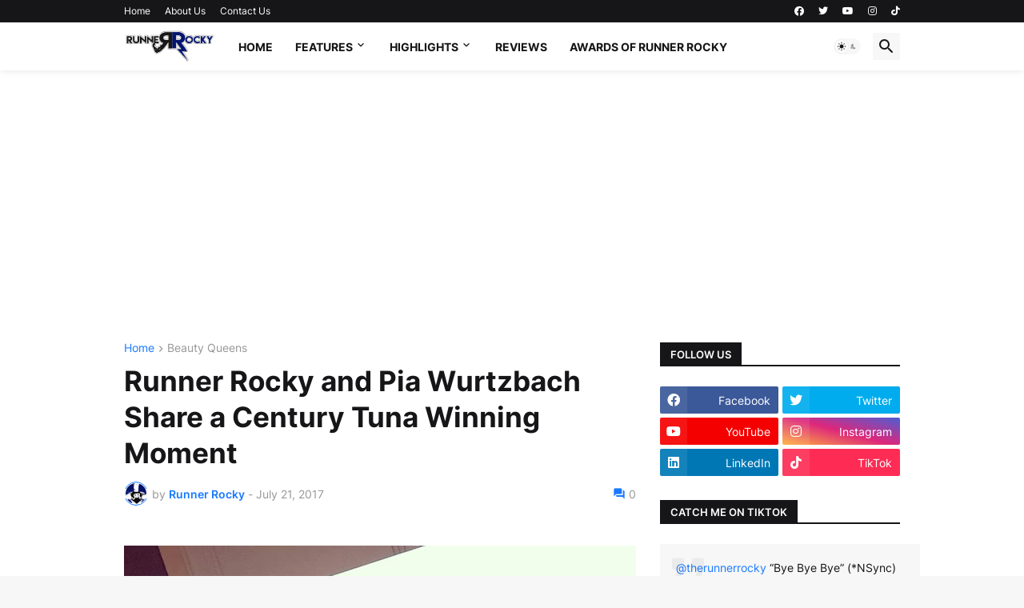

--- FILE ---
content_type: text/html; charset=UTF-8
request_url: https://www.runnerrocky.com/b/stats?style=WHITE_TRANSPARENT&timeRange=ALL_TIME&token=APq4FmBvQ7EUArHamYNawcXlYIwJ1FBR7uxmOeYtUi69gdFJMMFG48SPEuy-rVQ4WIgRSIdEbeIbT2UnGDVXEwzdJOGG54iSkA
body_size: -38
content:
{"total":2079617,"sparklineOptions":{"backgroundColor":{"fillOpacity":0.1,"fill":"#ffffff"},"series":[{"areaOpacity":0.3,"color":"#fff"}]},"sparklineData":[[0,29],[1,25],[2,29],[3,26],[4,29],[5,23],[6,29],[7,30],[8,33],[9,34],[10,33],[11,39],[12,42],[13,36],[14,43],[15,45],[16,45],[17,42],[18,36],[19,28],[20,29],[21,36],[22,100],[23,45],[24,25],[25,26],[26,35],[27,32],[28,22],[29,23]],"nextTickMs":90000}

--- FILE ---
content_type: text/html; charset=utf-8
request_url: https://www.google.com/recaptcha/api2/aframe
body_size: 268
content:
<!DOCTYPE HTML><html><head><meta http-equiv="content-type" content="text/html; charset=UTF-8"></head><body><script nonce="1L57g8KNtwEODKnjP_42qg">/** Anti-fraud and anti-abuse applications only. See google.com/recaptcha */ try{var clients={'sodar':'https://pagead2.googlesyndication.com/pagead/sodar?'};window.addEventListener("message",function(a){try{if(a.source===window.parent){var b=JSON.parse(a.data);var c=clients[b['id']];if(c){var d=document.createElement('img');d.src=c+b['params']+'&rc='+(localStorage.getItem("rc::a")?sessionStorage.getItem("rc::b"):"");window.document.body.appendChild(d);sessionStorage.setItem("rc::e",parseInt(sessionStorage.getItem("rc::e")||0)+1);localStorage.setItem("rc::h",'1769031406615');}}}catch(b){}});window.parent.postMessage("_grecaptcha_ready", "*");}catch(b){}</script></body></html>